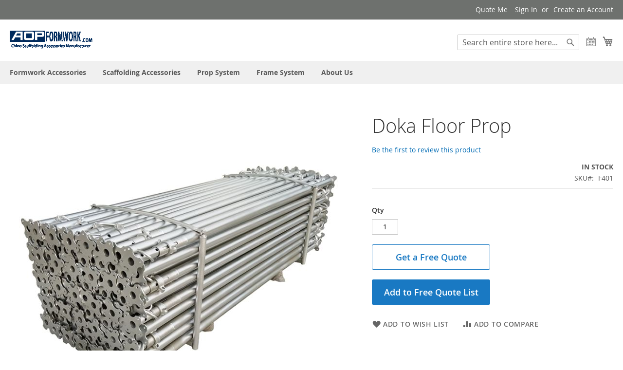

--- FILE ---
content_type: text/html; charset=UTF-8
request_url: https://www.aopformwork.com/doka-floor-prop.html
body_size: 12991
content:
<!doctype html>
<html lang="en">
    <head prefix="og: http://ogp.me/ns# fb: http://ogp.me/ns/fb# product: http://ogp.me/ns/product#">
        <script>
    var LOCALE = 'en\u002DUS';
    var BASE_URL = 'https\u003A\u002F\u002Fwww.aopformwork.com\u002F';
    var require = {
        'baseUrl': 'https\u003A\u002F\u002Fwww.aopformwork.com\u002Fstatic\u002Fversion1768202714\u002Ffrontend\u002FMagento\u002Fluma\u002Fen_US'
    };</script>        <meta charset="utf-8"/>
<meta name="title" content="Doka Floor Prop"/>
<meta name="keywords" content="doka floor prop"/>
<meta name="robots" content="INDEX,FOLLOW"/>
<meta name="viewport" content="width=device-width, initial-scale=1"/>
<meta name="format-detection" content="telephone=no"/>
<title>Doka Floor Prop</title>
<link  rel="stylesheet" type="text/css"  media="all" href="https://www.aopformwork.com/static/version1768202714/frontend/Magento/luma/en_US/mage/calendar.css" />
<link  rel="stylesheet" type="text/css"  media="all" href="https://www.aopformwork.com/static/version1768202714/frontend/Magento/luma/en_US/css/styles-m.css" />
<link  rel="stylesheet" type="text/css"  media="all" href="https://www.aopformwork.com/static/version1768202714/frontend/Magento/luma/en_US/jquery/uppy/dist/uppy-custom.css" />
<link  rel="stylesheet" type="text/css"  media="all" href="https://www.aopformwork.com/static/version1768202714/frontend/Magento/luma/en_US/Magehq_GeoipRedirect/css/geoip-redirect.css" />
<link  rel="stylesheet" type="text/css"  media="all" href="https://www.aopformwork.com/static/version1768202714/frontend/Magento/luma/en_US/Magehq_RequestForQuote/css/miniquote.css" />
<link  rel="stylesheet" type="text/css"  media="all" href="https://www.aopformwork.com/static/version1768202714/frontend/Magento/luma/en_US/mage/gallery/gallery.css" />
<link  rel="stylesheet" type="text/css"  media="all" href="https://www.aopformwork.com/static/version1768202714/frontend/Magento/luma/en_US/Aopcode_Taomodule/css/spec_table.css" />
<link  rel="stylesheet" type="text/css"  media="all" href="https://www.aopformwork.com/static/version1768202714/frontend/Magento/luma/en_US/Magehq_RequestForQuote/css/request_for_quote.css" />
<link  rel="stylesheet" type="text/css"  media="screen and (min-width: 768px)" href="https://www.aopformwork.com/static/version1768202714/frontend/Magento/luma/en_US/css/styles-l.css" />
<link  rel="stylesheet" type="text/css"  media="print" href="https://www.aopformwork.com/static/version1768202714/frontend/Magento/luma/en_US/css/print.css" />
<script  type="text/javascript"  integrity="sha256-qZR6SoVi/2gScRr1Ri/V7kSumk8bGuqbxgAm6rk4mXQ=" crossorigin="anonymous" src="https://www.aopformwork.com/static/version1768202714/frontend/Magento/luma/en_US/requirejs/require.js"></script>
<script  type="text/javascript"  integrity="sha256-ZfzuIQlt5q6Cp887uwol1NXrKauAd6aUp8bZtz0r6HI=" crossorigin="anonymous" src="https://www.aopformwork.com/static/version1768202714/frontend/Magento/luma/en_US/requirejs-config.js"></script>
<script  type="text/javascript"  integrity="sha256-yDKNxvV6YgRUT2Gx4998ZUjjBDjOROiAXhXmj/U3qXU=" crossorigin="anonymous" src="https://www.aopformwork.com/static/version1768202714/frontend/Magento/luma/en_US/mage/requirejs/mixins.js"></script>
<link rel="preload" as="font" crossorigin="anonymous" href="https://www.aopformwork.com/static/version1768202714/frontend/Magento/luma/en_US/fonts/opensans/light/opensans-300.woff2" />
<link rel="preload" as="font" crossorigin="anonymous" href="https://www.aopformwork.com/static/version1768202714/frontend/Magento/luma/en_US/fonts/opensans/regular/opensans-400.woff2" />
<link rel="preload" as="font" crossorigin="anonymous" href="https://www.aopformwork.com/static/version1768202714/frontend/Magento/luma/en_US/fonts/opensans/semibold/opensans-600.woff2" />
<link rel="preload" as="font" crossorigin="anonymous" href="https://www.aopformwork.com/static/version1768202714/frontend/Magento/luma/en_US/fonts/opensans/bold/opensans-700.woff2" />
<link rel="preload" as="font" crossorigin="anonymous" href="https://www.aopformwork.com/static/version1768202714/frontend/Magento/luma/en_US/fonts/Luma-Icons.woff2" />
<link  rel="icon" type="image/x-icon" href="https://www.aopformwork.com/media/favicon/websites/2/ico_formwork.png" />
<link  rel="shortcut icon" type="image/x-icon" href="https://www.aopformwork.com/media/favicon/websites/2/ico_formwork.png" />
            <script type="text/x-magento-init">
        {
            "*": {
                "Magento_PageCache/js/form-key-provider": {
                    "isPaginationCacheEnabled":
                        0                }
            }
        }
    </script>

<meta property="og:type" content="product" />
<meta property="og:title"
      content="Doka&#x20;Floor&#x20;Prop" />
<meta property="og:image"
      content="https://www.aopformwork.com/media/catalog/product/cache/8df2210c7de015ae33aedb88306556fd/s/c/sc04000-1.jpg" />
<meta property="og:description"
      content="" />
<meta property="og:url" content="https://www.aopformwork.com/doka-floor-prop.html" />
    <meta property="product:price:amount" content="1"/>
    <meta property="product:price:currency"
      content="USD"/>
    </head>
    <body data-container="body"
          data-mage-init='{"loaderAjax": {}, "loader": { "icon": "https://www.aopformwork.com/static/version1768202714/frontend/Magento/luma/en_US/images/loader-2.gif"}}'
        id="html-body" itemtype="http://schema.org/Product" itemscope="itemscope" class="catalog-product-view product-doka-floor-prop page-layout-1column">
        
<script type="text/x-magento-init">
    {
        "*": {
            "Magento_PageBuilder/js/widget-initializer": {
                "config": {"[data-content-type=\"slider\"][data-appearance=\"default\"]":{"Magento_PageBuilder\/js\/content-type\/slider\/appearance\/default\/widget":false},"[data-content-type=\"map\"]":{"Magento_PageBuilder\/js\/content-type\/map\/appearance\/default\/widget":false},"[data-content-type=\"row\"]":{"Magento_PageBuilder\/js\/content-type\/row\/appearance\/default\/widget":false},"[data-content-type=\"tabs\"]":{"Magento_PageBuilder\/js\/content-type\/tabs\/appearance\/default\/widget":false},"[data-content-type=\"slide\"]":{"Magento_PageBuilder\/js\/content-type\/slide\/appearance\/default\/widget":{"buttonSelector":".pagebuilder-slide-button","showOverlay":"hover","dataRole":"slide"}},"[data-content-type=\"banner\"]":{"Magento_PageBuilder\/js\/content-type\/banner\/appearance\/default\/widget":{"buttonSelector":".pagebuilder-banner-button","showOverlay":"hover","dataRole":"banner"}},"[data-content-type=\"buttons\"]":{"Magento_PageBuilder\/js\/content-type\/buttons\/appearance\/inline\/widget":false},"[data-content-type=\"products\"][data-appearance=\"carousel\"]":{"Magento_PageBuilder\/js\/content-type\/products\/appearance\/carousel\/widget":false}},
                "breakpoints": {"desktop":{"label":"Desktop","stage":true,"default":true,"class":"desktop-switcher","icon":"Magento_PageBuilder::css\/images\/switcher\/switcher-desktop.svg","conditions":{"min-width":"1024px"},"options":{"products":{"default":{"slidesToShow":"5"}}}},"tablet":{"conditions":{"max-width":"1024px","min-width":"768px"},"options":{"products":{"default":{"slidesToShow":"4"},"continuous":{"slidesToShow":"3"}}}},"mobile":{"label":"Mobile","stage":true,"class":"mobile-switcher","icon":"Magento_PageBuilder::css\/images\/switcher\/switcher-mobile.svg","media":"only screen and (max-width: 768px)","conditions":{"max-width":"768px","min-width":"640px"},"options":{"products":{"default":{"slidesToShow":"3"}}}},"mobile-small":{"conditions":{"max-width":"640px"},"options":{"products":{"default":{"slidesToShow":"2"},"continuous":{"slidesToShow":"1"}}}}}            }
        }
    }
</script>

<div class="cookie-status-message" id="cookie-status">
    The store will not work correctly when cookies are disabled.</div>
<script type="text&#x2F;javascript">document.querySelector("#cookie-status").style.display = "none";</script>
<script type="text/x-magento-init">
    {
        "*": {
            "cookieStatus": {}
        }
    }
</script>

<script type="text/x-magento-init">
    {
        "*": {
            "mage/cookies": {
                "expires": null,
                "path": "\u002F",
                "domain": ".www.aopformwork.com",
                "secure": true,
                "lifetime": "3600"
            }
        }
    }
</script>
    <noscript>
        <div class="message global noscript">
            <div class="content">
                <p>
                    <strong>JavaScript seems to be disabled in your browser.</strong>
                    <span>
                        For the best experience on our site, be sure to turn on Javascript in your browser.                    </span>
                </p>
            </div>
        </div>
    </noscript>

<script>
    window.cookiesConfig = window.cookiesConfig || {};
    window.cookiesConfig.secure = true;
</script><script>    require.config({
        map: {
            '*': {
                wysiwygAdapter: 'mage/adminhtml/wysiwyg/tiny_mce/tinymce5Adapter'
            }
        }
    });</script><script>    require.config({
        paths: {
            googleMaps: 'https\u003A\u002F\u002Fmaps.googleapis.com\u002Fmaps\u002Fapi\u002Fjs\u003Fv\u003D3.53\u0026key\u003D'
        },
        config: {
            'Magento_PageBuilder/js/utils/map': {
                style: '',
            },
            'Magento_PageBuilder/js/content-type/map/preview': {
                apiKey: '',
                apiKeyErrorMessage: 'You\u0020must\u0020provide\u0020a\u0020valid\u0020\u003Ca\u0020href\u003D\u0027https\u003A\u002F\u002Fwww.aopformwork.com\u002Fadminhtml\u002Fsystem_config\u002Fedit\u002Fsection\u002Fcms\u002F\u0023cms_pagebuilder\u0027\u0020target\u003D\u0027_blank\u0027\u003EGoogle\u0020Maps\u0020API\u0020key\u003C\u002Fa\u003E\u0020to\u0020use\u0020a\u0020map.'
            },
            'Magento_PageBuilder/js/form/element/map': {
                apiKey: '',
                apiKeyErrorMessage: 'You\u0020must\u0020provide\u0020a\u0020valid\u0020\u003Ca\u0020href\u003D\u0027https\u003A\u002F\u002Fwww.aopformwork.com\u002Fadminhtml\u002Fsystem_config\u002Fedit\u002Fsection\u002Fcms\u002F\u0023cms_pagebuilder\u0027\u0020target\u003D\u0027_blank\u0027\u003EGoogle\u0020Maps\u0020API\u0020key\u003C\u002Fa\u003E\u0020to\u0020use\u0020a\u0020map.'
            },
        }
    });</script><script>
    require.config({
        shim: {
            'Magento_PageBuilder/js/utils/map': {
                deps: ['googleMaps']
            }
        }
    });</script><div class="page-wrapper"><header class="page-header"><div class="panel wrapper"><div class="panel header"><a class="action skip contentarea"
   href="#contentarea">
    <span>
        Skip to Content    </span>
</a>
<ul class="header links">    <li class="greet welcome" data-bind="scope: 'customer'">
        <!-- ko if: customer().fullname  -->
        <span class="logged-in"
              data-bind="text: new String('Welcome, %1!').
              replace('%1', customer().fullname)">
        </span>
        <!-- /ko -->
        <!-- ko ifnot: customer().fullname  -->
        <span class="not-logged-in"
              data-bind="text: ''"></span>
                <!-- /ko -->
    </li>
        <script type="text/x-magento-init">
        {
            "*": {
                "Magento_Ui/js/core/app": {
                    "components": {
                        "customer": {
                            "component": "Magento_Customer/js/view/customer"
                        }
                    }
                }
            }
        }
    </script>
<li class="nav item"><a href="https://www.aopformwork.com/quotation/quote/">Quote Me</a></li><li class="link authorization-link" data-label="or">
    <a href="https://www.aopformwork.com/customer/account/login/referer/aHR0cHM6Ly93d3cuYW9wZm9ybXdvcmsuY29tL2Rva2EtZmxvb3ItcHJvcC5odG1s/"        >Sign In</a>
</li>
<li><a href="https://www.aopformwork.com/customer/account/create/" id="id2dpxTXl1" >Create an Account</a></li></ul></div></div><div class="header content"><span data-action="toggle-nav" class="action nav-toggle"><span>Toggle Nav</span></span>
<a
    class="logo"
    href="https://www.aopformwork.com/"
    title=""
    aria-label="store logo">
    <img src="https://www.aopformwork.com/media/logo/websites/2/aopformwork-logo.png"
         title=""
         alt=""
            width="170"                />
</a>

<div data-block="minicart" class="minicart-wrapper">
    <a class="action showcart" href="https://www.aopformwork.com/checkout/cart/"
       data-bind="scope: 'minicart_content'">
        <span class="text">My Cart</span>
        <span class="counter qty empty"
              data-bind="css: { empty: !!getCartParam('summary_count') == false && !isLoading() },
               blockLoader: isLoading">
            <span class="counter-number">
                <!-- ko if: getCartParam('summary_count') -->
                <!-- ko text: getCartParam('summary_count').toLocaleString(window.LOCALE) --><!-- /ko -->
                <!-- /ko -->
            </span>
            <span class="counter-label">
            <!-- ko if: getCartParam('summary_count') -->
                <!-- ko text: getCartParam('summary_count').toLocaleString(window.LOCALE) --><!-- /ko -->
                <!-- ko i18n: 'items' --><!-- /ko -->
            <!-- /ko -->
            </span>
        </span>
    </a>
            <div class="block block-minicart"
             data-role="dropdownDialog"
             data-mage-init='{"dropdownDialog":{
                "appendTo":"[data-block=minicart]",
                "triggerTarget":".showcart",
                "timeout": "2000",
                "closeOnMouseLeave": false,
                "closeOnEscape": true,
                "triggerClass":"active",
                "parentClass":"active",
                "buttons":[]}}'>
            <div id="minicart-content-wrapper" data-bind="scope: 'minicart_content'">
                <!-- ko template: getTemplate() --><!-- /ko -->
            </div>
                    </div>
        <script>window.checkout = {"shoppingCartUrl":"https:\/\/www.aopformwork.com\/checkout\/cart\/","checkoutUrl":"https:\/\/www.aopformwork.com\/checkout\/","updateItemQtyUrl":"https:\/\/www.aopformwork.com\/checkout\/sidebar\/updateItemQty\/","removeItemUrl":"https:\/\/www.aopformwork.com\/checkout\/sidebar\/removeItem\/","imageTemplate":"Magento_Catalog\/product\/image_with_borders","baseUrl":"https:\/\/www.aopformwork.com\/","minicartMaxItemsVisible":5,"websiteId":"2","maxItemsToDisplay":10,"storeId":"4","storeGroupId":"2","customerLoginUrl":"https:\/\/www.aopformwork.com\/customer\/account\/login\/referer\/aHR0cHM6Ly93d3cuYW9wZm9ybXdvcmsuY29tL2Rva2EtZmxvb3ItcHJvcC5odG1s\/","isRedirectRequired":false,"autocomplete":"off","captcha":{"user_login":{"isCaseSensitive":false,"imageHeight":50,"imageSrc":"","refreshUrl":"https:\/\/www.aopformwork.com\/captcha\/refresh\/","isRequired":false,"timestamp":1769393005}}}</script>    <script type="text/x-magento-init">
    {
        "[data-block='minicart']": {
            "Magento_Ui/js/core/app": {"components":{"minicart_content":{"children":{"subtotal.container":{"children":{"subtotal":{"children":{"subtotal.totals":{"config":{"display_cart_subtotal_incl_tax":0,"display_cart_subtotal_excl_tax":1,"template":"Magento_Tax\/checkout\/minicart\/subtotal\/totals"},"children":{"subtotal.totals.msrp":{"component":"Magento_Msrp\/js\/view\/checkout\/minicart\/subtotal\/totals","config":{"displayArea":"minicart-subtotal-hidden","template":"Magento_Msrp\/checkout\/minicart\/subtotal\/totals"}}},"component":"Magento_Tax\/js\/view\/checkout\/minicart\/subtotal\/totals"}},"component":"uiComponent","config":{"template":"Magento_Checkout\/minicart\/subtotal"}}},"component":"uiComponent","config":{"displayArea":"subtotalContainer"}},"item.renderer":{"component":"Magento_Checkout\/js\/view\/cart-item-renderer","config":{"displayArea":"defaultRenderer","template":"Magento_Checkout\/minicart\/item\/default"},"children":{"item.image":{"component":"Magento_Catalog\/js\/view\/image","config":{"template":"Magento_Catalog\/product\/image","displayArea":"itemImage"}},"checkout.cart.item.price.sidebar":{"component":"uiComponent","config":{"template":"Magento_Checkout\/minicart\/item\/price","displayArea":"priceSidebar"}}}},"extra_info":{"component":"uiComponent","config":{"displayArea":"extraInfo"}},"promotion":{"component":"uiComponent","config":{"displayArea":"promotion"}}},"config":{"itemRenderer":{"default":"defaultRenderer","simple":"defaultRenderer","virtual":"defaultRenderer"},"template":"Magento_Checkout\/minicart\/content"},"component":"Magento_Checkout\/js\/view\/minicart"}},"types":[]}        },
        "*": {
            "Magento_Ui/js/block-loader": "https\u003A\u002F\u002Fwww.aopformwork.com\u002Fstatic\u002Fversion1768202714\u002Ffrontend\u002FMagento\u002Fluma\u002Fen_US\u002Fimages\u002Floader\u002D1.gif"
        }
    }
    </script>
</div>

    <div data-block="miniquote" class="miniquote-wrapper ">
        <a class="action showquote" href=""
           data-bind="scope: 'miniquote_content'">
                        <span class="counter qty empty"
                  data-bind="css: { empty: !!getQuoteParam('summary_count') == false }, blockLoader: isLoading">
            <span class="counter-number"><!-- ko text: getQuoteParam('summary_count') --><!-- /ko --></span>
            <span class="counter-label">
            <!-- ko if: getQuoteParam('summary_count') -->
                <!-- ko text: getQuoteParam('summary_count') --><!-- /ko -->
                <!-- ko i18n: 'items' --><!-- /ko -->
                <!-- /ko -->
            </span>
        </span>
        </a>
                    <div class="block block-miniquote empty"
                 data-role="dropdownDialog"
                 data-mage-init='{"dropdownDialog":{
                "appendTo":"[data-block=miniquote]",
                "triggerTarget":".showquote",
                "timeout": "2000",
                "closeOnMouseLeave": false,
                "closeOnEscape": true,
                "triggerClass":"active",
                "parentClass":"active",
                "buttons":[]}}'>
                <div id="miniquote-content-wrapper" data-bind="scope: 'miniquote_content'">
                    <!-- ko template: getTemplate() --><!-- /ko -->
                </div>
                            </div>
                <script>
            window.quotation = {"submitQuoteUrl":"https:\/\/www.aopformwork.com\/quotation\/quote\/","checkoutUrl":"https:\/\/www.aopformwork.com\/quotation\/quote\/","updateItemQtyUrl":"https:\/\/www.aopformwork.com\/quotation\/sidebar\/updateItemQty\/","removeItemUrl":"https:\/\/www.aopformwork.com\/quotation\/sidebar\/removeItem\/","imageTemplate":"Magento_Catalog\/product\/image","baseUrl":"https:\/\/www.aopformwork.com\/","miniquoteMaxItemsVisible":5,"websiteId":"2"};
            if (typeof(window.checkout) === "undefined") {
                window.checkout = window.quotation;
            }
        </script>
        <script type="text/x-magento-init">
    {
        "[data-block='miniquote']": {
            "Magento_Ui/js/core/app": {"components":{"minicart_content":{"children":{"subtotal.container":{"children":{"subtotal":{"children":{"subtotal.totals":{"config":{"display_cart_subtotal_incl_tax":0,"display_cart_subtotal_excl_tax":1}}}}}}}},"miniquote_content":{"config":{"itemRenderer":{"default":"defaultRenderer","simple":"defaultRenderer","virtual":"defaultRenderer"},"template":"Magehq_RequestForQuote\/miniquote\/content"},"children":{"item.renderer":{"component":"uiComponent","config":{"displayArea":"defaultRenderer","template":"Magehq_RequestForQuote\/miniquote\/item\/default"},"children":{"item.image":{"component":"Magento_Catalog\/js\/view\/image","config":{"template":"Magento_Catalog\/product\/image","displayArea":"itemImage"}}}},"subtotal.container":{"component":"uiComponent","config":{"displayArea":"subtotalContainer"}},"extra_info":{"component":"uiComponent","config":{"displayArea":"extraInfo"}},"promotion":{"component":"uiComponent","config":{"displayArea":"promotion"}}},"component":"Magehq_RequestForQuote\/js\/view\/miniquote"}},"types":[]}        },
        "*": {
            "Magento_Ui/js/block-loader": "https://www.aopformwork.com/static/version1768202714/frontend/Magento/luma/en_US/images/loader-1.gif"
        }
    }

        </script>
    </div>
<div class="block block-search">
    <div class="block block-title"><strong>Search</strong></div>
    <div class="block block-content">
        <form class="form minisearch" id="search_mini_form"
              action="https://www.aopformwork.com/catalogsearch/result/" method="get">
                        <div class="field search">
                <label class="label" for="search" data-role="minisearch-label">
                    <span>Search</span>
                </label>
                <div class="control">
                    <input id="search"
                           data-mage-init='{
                            "quickSearch": {
                                "formSelector": "#search_mini_form",
                                "url": "https://www.aopformwork.com/search/ajax/suggest/",
                                "destinationSelector": "#search_autocomplete",
                                "minSearchLength": "3"
                            }
                        }'
                           type="text"
                           name="q"
                           value=""
                           placeholder="Search&#x20;entire&#x20;store&#x20;here..."
                           class="input-text"
                           maxlength="128"
                           role="combobox"
                           aria-haspopup="false"
                           aria-autocomplete="both"
                           autocomplete="off"
                           aria-expanded="false"/>
                    <div id="search_autocomplete" class="search-autocomplete"></div>
                    <div class="nested">
    <a class="action advanced" href="https://www.aopformwork.com/catalogsearch/advanced/" data-action="advanced-search">
        Advanced Search    </a>
</div>
                </div>
            </div>
            <div class="actions">
                <button type="submit"
                        title="Search"
                        class="action search"
                        aria-label="Search"
                >
                    <span>Search</span>
                </button>
            </div>
        </form>
    </div>
</div>
<ul class="compare wrapper"><li class="item link compare" data-bind="scope: 'compareProducts'" data-role="compare-products-link">
    <a class="action compare no-display" title="Compare&#x20;Products"
       data-bind="attr: {'href': compareProducts().listUrl}, css: {'no-display': !compareProducts().count}"
    >
        Compare Products        <span class="counter qty" data-bind="text: compareProducts().countCaption"></span>
    </a>
</li>
<script type="text/x-magento-init">
{"[data-role=compare-products-link]": {"Magento_Ui/js/core/app": {"components":{"compareProducts":{"component":"Magento_Catalog\/js\/view\/compare-products"}}}}}
</script>
</ul></div></header>    <div class="sections nav-sections">
                <div class="section-items nav-sections-items"
             data-mage-init='{"tabs":{"openedState":"active"}}'>
                                            <div class="section-item-title nav-sections-item-title"
                     data-role="collapsible">
                    <a class="nav-sections-item-switch"
                       data-toggle="switch" href="#store.menu">
                        Menu                    </a>
                </div>
                <div class="section-item-content nav-sections-item-content"
                     id="store.menu"
                     data-role="content">
                    
<nav class="navigation" data-action="navigation">
    <ul data-mage-init='{"menu":{"responsive":true, "expanded":true, "position":{"my":"left top","at":"left bottom"}}}'>
        <li  class="level0 nav-1 category-item first level-top"><a href="https://www.aopformwork.com/formwork-accessories.html"  class="level-top" ><span>Formwork Accessories</span></a></li><li  class="level0 nav-2 category-item level-top"><a href="https://www.aopformwork.com/scaffolding-accessories.html"  class="level-top" ><span>Scaffolding Accessories</span></a></li><li  class="level0 nav-3 category-item level-top"><a href="https://www.aopformwork.com/prop-system.html"  class="level-top" ><span>Prop System</span></a></li><li  class="level0 nav-4 category-item level-top"><a href="https://www.aopformwork.com/frame-system.html"  class="level-top" ><span>Frame System</span></a></li><li  class="level0 nav-5 category-item last level-top"><a href="https://www.aopformwork.com/about-aop-formwork.html"  class="level-top" ><span>About Us</span></a></li>            </ul>
</nav>
                </div>
                                            <div class="section-item-title nav-sections-item-title"
                     data-role="collapsible">
                    <a class="nav-sections-item-switch"
                       data-toggle="switch" href="#store.links">
                        Account                    </a>
                </div>
                <div class="section-item-content nav-sections-item-content"
                     id="store.links"
                     data-role="content">
                    <!-- Account links -->                </div>
                                    </div>
    </div>
<div class="breadcrumbs"></div>
<script type="text/x-magento-init">
    {
        ".breadcrumbs": {
            "breadcrumbs": {"categoryUrlSuffix":".html","useCategoryPathInUrl":0,"product":"Doka Floor Prop"}        }
    }
</script>
<main id="maincontent" class="page-main"><a id="contentarea" tabindex="-1"></a>
<div class="page messages"><div data-placeholder="messages"></div>
<div data-bind="scope: 'messages'">
    <!-- ko if: cookieMessagesObservable() && cookieMessagesObservable().length > 0 -->
    <div aria-atomic="true" role="alert" class="messages" data-bind="foreach: {
        data: cookieMessagesObservable(), as: 'message'
    }">
        <div data-bind="attr: {
            class: 'message-' + message.type + ' ' + message.type + ' message',
            'data-ui-id': 'message-' + message.type
        }">
            <div data-bind="html: $parent.prepareMessageForHtml(message.text)"></div>
        </div>
    </div>
    <!-- /ko -->

    <div aria-atomic="true" role="alert" class="messages" data-bind="foreach: {
        data: messages().messages, as: 'message'
    }, afterRender: purgeMessages">
        <div data-bind="attr: {
            class: 'message-' + message.type + ' ' + message.type + ' message',
            'data-ui-id': 'message-' + message.type
        }">
            <div data-bind="html: $parent.prepareMessageForHtml(message.text)"></div>
        </div>
    </div>
</div>

<script type="text/x-magento-init">
    {
        "*": {
            "Magento_Ui/js/core/app": {
                "components": {
                        "messages": {
                            "component": "Magento_Theme/js/view/messages"
                        }
                    }
                }
            }
    }
</script>
</div><div class="columns"><div class="column main"><input name="form_key" type="hidden" value="p7fSjAFTDn0jte2k" /><div id="authenticationPopup" data-bind="scope:'authenticationPopup', style: {display: 'none'}">
        <script>window.authenticationPopup = {"autocomplete":"off","customerRegisterUrl":"https:\/\/www.aopformwork.com\/customer\/account\/create\/","customerForgotPasswordUrl":"https:\/\/www.aopformwork.com\/customer\/account\/forgotpassword\/","baseUrl":"https:\/\/www.aopformwork.com\/","customerLoginUrl":"https:\/\/www.aopformwork.com\/customer\/ajax\/login\/"}</script>    <!-- ko template: getTemplate() --><!-- /ko -->
        <script type="text/x-magento-init">
        {
            "#authenticationPopup": {
                "Magento_Ui/js/core/app": {"components":{"authenticationPopup":{"component":"Magento_Customer\/js\/view\/authentication-popup","children":{"messages":{"component":"Magento_Ui\/js\/view\/messages","displayArea":"messages"},"captcha":{"component":"Magento_Captcha\/js\/view\/checkout\/loginCaptcha","displayArea":"additional-login-form-fields","formId":"user_login","configSource":"checkout"}}}}}            },
            "*": {
                "Magento_Ui/js/block-loader": "https\u003A\u002F\u002Fwww.aopformwork.com\u002Fstatic\u002Fversion1768202714\u002Ffrontend\u002FMagento\u002Fluma\u002Fen_US\u002Fimages\u002Floader\u002D1.gif"
                            }
        }
    </script>
</div>
<script type="text/x-magento-init">
    {
        "*": {
            "Magento_Customer/js/section-config": {
                "sections": {"stores\/store\/switch":["*"],"stores\/store\/switchrequest":["*"],"directory\/currency\/switch":["*"],"*":["messages"],"customer\/account\/logout":["*","recently_viewed_product","recently_compared_product","persistent"],"customer\/account\/loginpost":["*"],"customer\/account\/createpost":["*"],"customer\/account\/editpost":["*"],"customer\/ajax\/login":["checkout-data","cart","captcha"],"catalog\/product_compare\/add":["compare-products"],"catalog\/product_compare\/remove":["compare-products"],"catalog\/product_compare\/clear":["compare-products"],"sales\/guest\/reorder":["cart"],"sales\/order\/reorder":["cart"],"checkout\/cart\/add":["cart","directory-data"],"checkout\/cart\/delete":["cart"],"checkout\/cart\/updatepost":["cart"],"checkout\/cart\/updateitemoptions":["cart"],"checkout\/cart\/couponpost":["cart"],"checkout\/cart\/estimatepost":["cart"],"checkout\/cart\/estimateupdatepost":["cart"],"checkout\/onepage\/saveorder":["cart","checkout-data","last-ordered-items"],"checkout\/sidebar\/removeitem":["cart"],"checkout\/sidebar\/updateitemqty":["cart"],"rest\/*\/v1\/carts\/*\/payment-information":["cart","last-ordered-items","captcha","instant-purchase"],"rest\/*\/v1\/guest-carts\/*\/payment-information":["cart","captcha"],"rest\/*\/v1\/guest-carts\/*\/selected-payment-method":["cart","checkout-data"],"rest\/*\/v1\/carts\/*\/selected-payment-method":["cart","checkout-data","instant-purchase"],"customer\/address\/*":["instant-purchase"],"customer\/account\/*":["instant-purchase"],"vault\/cards\/deleteaction":["instant-purchase"],"multishipping\/checkout\/overviewpost":["cart"],"paypal\/express\/placeorder":["cart","checkout-data"],"paypal\/payflowexpress\/placeorder":["cart","checkout-data"],"paypal\/express\/onauthorization":["cart","checkout-data"],"persistent\/index\/unsetcookie":["persistent"],"review\/product\/post":["review"],"paymentservicespaypal\/smartbuttons\/placeorder":["cart","checkout-data"],"paymentservicespaypal\/smartbuttons\/cancel":["cart","checkout-data"],"wishlist\/index\/add":["wishlist"],"wishlist\/index\/remove":["wishlist"],"wishlist\/index\/updateitemoptions":["wishlist"],"wishlist\/index\/update":["wishlist"],"wishlist\/index\/cart":["wishlist","cart"],"wishlist\/index\/fromcart":["wishlist","cart"],"wishlist\/index\/allcart":["wishlist","cart"],"wishlist\/shared\/allcart":["wishlist","cart"],"wishlist\/shared\/cart":["cart"],"quotation\/cart\/add":["quote","cart"],"quotation\/cart\/delete":["quote","cart"],"quotation\/cart\/success":["quote","cart"],"quotation\/cart\/savequote":["quote","cart"],"quotation\/cart\/updatepost":["quote","cart"],"quotation\/cart\/newquote":["quote","cart"],"quotation\/quote\/move":["quote","cart"],"quotation\/sidebar\/removeitem\/":["quote"],"braintree\/paypal\/placeorder":["cart","checkout-data"],"braintree\/googlepay\/placeorder":["cart","checkout-data"]},
                "clientSideSections": ["checkout-data","cart-data"],
                "baseUrls": ["https:\/\/www.aopformwork.com\/"],
                "sectionNames": ["messages","customer","compare-products","last-ordered-items","cart","directory-data","captcha","instant-purchase","loggedAsCustomer","persistent","review","payments","wishlist","quote","recently_viewed_product","recently_compared_product","product_data_storage","paypal-billing-agreement"]            }
        }
    }
</script>
<script type="text/x-magento-init">
    {
        "*": {
            "Magento_Customer/js/customer-data": {
                "sectionLoadUrl": "https\u003A\u002F\u002Fwww.aopformwork.com\u002Fcustomer\u002Fsection\u002Fload\u002F",
                "expirableSectionLifetime": 60,
                "expirableSectionNames": ["cart","persistent"],
                "cookieLifeTime": "3600",
                "cookieDomain": "",
                "updateSessionUrl": "https\u003A\u002F\u002Fwww.aopformwork.com\u002Fcustomer\u002Faccount\u002FupdateSession\u002F",
                "isLoggedIn": ""
            }
        }
    }
</script>
<script type="text/x-magento-init">
    {
        "*": {
            "Magento_Customer/js/invalidation-processor": {
                "invalidationRules": {
                    "website-rule": {
                        "Magento_Customer/js/invalidation-rules/website-rule": {
                            "scopeConfig": {
                                "websiteId": "2"
                            }
                        }
                    }
                }
            }
        }
    }
</script>
<script type="text/x-magento-init">
    {
        "body": {
            "pageCache": {"url":"https:\/\/www.aopformwork.com\/page_cache\/block\/render\/id\/179\/","handles":["default","catalog_product_view","catalog_product_view_type_simple","catalog_product_view_id_179","catalog_product_view_sku_F401"],"originalRequest":{"route":"catalog","controller":"product","action":"view","uri":"\/doka-floor-prop.html"},"versionCookieName":"private_content_version"}        }
    }
</script>
<div class="product media"><a id="gallery-prev-area" tabindex="-1"></a>
<div class="action-skip-wrapper"><a class="action skip gallery-next-area"
   href="#gallery-next-area">
    <span>
        Skip to the end of the images gallery    </span>
</a>
</div>

<div class="gallery-placeholder _block-content-loading" data-gallery-role="gallery-placeholder">
    <img
        alt="main product photo"
        class="gallery-placeholder__image"
        src="https://www.aopformwork.com/media/catalog/product/cache/fede3dfe643cf5529f8d7a85c33c4277/s/c/sc04000-1.jpg"
        width="700"        height="700"    />
    <link itemprop="image" href="https://www.aopformwork.com/media/catalog/product/cache/fede3dfe643cf5529f8d7a85c33c4277/s/c/sc04000-1.jpg">
</div>
<script type="text/x-magento-init">
    {
        "[data-gallery-role=gallery-placeholder]": {
            "mage/gallery/gallery": {
                "mixins":["magnifier/magnify"],
                "magnifierOpts": {"fullscreenzoom":"20","top":"","left":"","width":"","height":"","eventType":"hover","enabled":false,"mode":"outside"},
                "data": [{"thumb":"https:\/\/www.aopformwork.com\/media\/catalog\/product\/cache\/3a5714ef7c56f7c3577d8aaa6b466567\/s\/c\/sc04000-1.jpg","img":"https:\/\/www.aopformwork.com\/media\/catalog\/product\/cache\/fede3dfe643cf5529f8d7a85c33c4277\/s\/c\/sc04000-1.jpg","full":"https:\/\/www.aopformwork.com\/media\/catalog\/product\/cache\/8cff8123017f0a4633662c10f3a1dbe9\/s\/c\/sc04000-1.jpg","caption":"doka floor prop","position":"1","isMain":true,"type":"image","videoUrl":null}],
                "options": {"nav":"thumbs","loop":true,"keyboard":true,"arrows":true,"allowfullscreen":true,"showCaption":false,"width":700,"thumbwidth":88,"thumbheight":110,"height":700,"transitionduration":500,"transition":"slide","navarrows":true,"navtype":"slides","navdir":"horizontal","whiteBorders":1},
                "fullscreen": {"nav":"thumbs","loop":true,"navdir":"horizontal","navarrows":false,"navtype":"slides","arrows":true,"showCaption":false,"transitionduration":500,"transition":"slide","whiteBorders":1},
                 "breakpoints": {"mobile":{"conditions":{"max-width":"768px"},"options":{"options":{"nav":"dots"}}}}            }
        }
    }
</script>
<script type="text/x-magento-init">
    {
        "[data-gallery-role=gallery-placeholder]": {
            "Magento_ProductVideo/js/fotorama-add-video-events": {
                "videoData": [{"mediaType":"image","videoUrl":null,"isBase":true}],
                "videoSettings": [{"playIfBase":"0","showRelated":"0","videoAutoRestart":"0"}],
                "optionsVideoData": []            }
        }
    }
</script>
<div class="action-skip-wrapper"><a class="action skip gallery-prev-area"
   href="#gallery-prev-area">
    <span>
        Skip to the beginning of the images gallery    </span>
</a>
</div><a id="gallery-next-area" tabindex="-1"></a>
</div><div class="product-info-main"><div class="page-title-wrapper&#x20;product">
    <h1 class="page-title"
                >
        <span class="base" data-ui-id="page-title-wrapper" itemprop="name">Doka Floor Prop</span>    </h1>
    </div>
    <div class="product-reviews-summary empty">
        <div class="reviews-actions">
            <a class="action add" href="https://www.aopformwork.com/doka-floor-prop.html#review-form">
                Be the first to review this product            </a>
        </div>
    </div>
<div class="product-info-price"><div class="price-box price-final_price" data-role="priceBox" data-product-id="179" data-price-box="product-id-179">
    

<span class="price-container price-final_price&#x20;tax&#x20;weee"
         itemprop="offers" itemscope itemtype="http://schema.org/Offer">
        <span  id="product-price-179"                data-price-amount="1"
        data-price-type="finalPrice"
        class="price-wrapper "
    ><span class="price">$1.00</span></span>
                <meta itemprop="price" content="1" />
        <meta itemprop="priceCurrency" content="USD" />
    </span>

</div><div class="product-info-stock-sku">
            <div class="stock available" title="Availability">
            <span>In stock</span>
        </div>
    
<div class="product attribute sku">
            <strong class="type">SKU</strong>
        <div class="value" itemprop="sku">F401</div>
</div>
</div></div>

<div class="product-add-form">
    <form data-product-sku="F401"
          action="https://www.aopformwork.com/checkout/cart/add/uenc/aHR0cHM6Ly93d3cuYW9wZm9ybXdvcmsuY29tL2Rva2EtZmxvb3ItcHJvcC5odG1s/product/179/" method="post"
          id="product_addtocart_form">
        <input type="hidden" name="product" value="179" />
        <input type="hidden" name="selected_configurable_option" value="" />
        <input type="hidden" name="related_product" id="related-products-field" value="" />
        <input type="hidden" name="item"  value="179" />
        <input name="form_key" type="hidden" value="p7fSjAFTDn0jte2k" />                            <div class="box-tocart">
    <div class="fieldset">
                <div class="field qty">
            <label class="label" for="qty"><span>Qty</span></label>
            <div class="control">
                <input type="number"
                       name="qty"
                       id="qty"
                       value="1"
                       title="Qty"
                       class="input-text qty"
                       data-validate="{&quot;required-number&quot;:true,&quot;validate-item-quantity&quot;:{&quot;maxAllowed&quot;:10000}}"
                       />
            </div>
        </div>
                <div class="actions">
            
<div id="instant-purchase" data-bind="scope:'instant-purchase'">
    <!-- ko template: getTemplate() --><!-- /ko -->
</div>
<script type="text/x-magento-init">
    {
        "#instant-purchase": {
            "Magento_Ui/js/core/app": {"components":{"instant-purchase":{"component":"Magento_InstantPurchase\/js\/view\/instant-purchase","config":{"template":"Magento_InstantPurchase\/instant-purchase","buttonText":"Instant Purchase","purchaseUrl":"https:\/\/www.aopformwork.com\/instantpurchase\/button\/placeOrder\/"}}}}        }
    }
</script>




<button type="button"
        title="Get a Free Quote"
        class="action toquotation"
        id="product-addtoquotation-now">
    <span>Get a Free Quote</span>
</button>
<button type="button"
        title="Add to Free Quote List"
        class="action primary toquotation"
        id="product-addtoquotation-button">
    <span>Add to Free Quote List</span>
</button>

<div id="my-quote" style="display:none;">
    <div class="modal-content">
        <p class="modal-message"></p>
        <div id="magehq-button">
            <a class="checkout action primary" title="View quote" data-role="proceed-to-quote" type="button" href="https://www.aopformwork.com/quotation/quote/">
                <span>View quote</span>
            </a>
            <button class="mhq-btn-action"><span>Continue</span></button></div>
    </div>
</div>
<style type="text/css">
    .product-info-main .product-info-price .price-box {
        display: none;
    }
</style>
<script>
    require([
        'jquery',
        'Magento_Ui/js/modal/modal',
        'Magento_Customer/js/customer-data'
    ], function($,modal,customerData){
        var submitUrl = "https://www.aopformwork.com/quotation/quote/add/";
        var addToQuotationButton = $("#product-addtoquotation-button");
        var addToQuotationNow = $("#product-addtoquotation-now");
        var addToCartForm = $("#product_addtocart_form");
        if(addToCartForm.length > 0){
            addToCartForm = $("#product-addtoquotation-button").closest("form");
        }
        if((addToCartForm.length > 0) && (addToQuotationButton.length > 0)){
            addToQuotationNow.click(function(){
                var formData = addToCartForm.serialize(); 
                $.ajax({
                    url: submitUrl,
                    data: formData,
                    type: 'post',
                    dataType: 'json',
                    showLoader: true,
                    success: function(response) {
                       location.replace("https://www.aopformwork.com/quotation/quote/")
                    }

                });
            });
            addToQuotationButton.click(function(){
                //addToQuotationButton.addClass("submitted");
                //addToCartForm.attr('action', submitUrl).submit();
                 var formData = addToCartForm.serialize(); 

                // if (!addToCartForm.valid()) {
                //     return false;            
                // }
                $.ajax({
                    url: submitUrl,
                    data: formData,
                    type: 'post',
                    dataType: 'json',
                    showLoader: true,
                    success: function(response) {
                         customerData.reload(['quote'],true);
                        // if(response.result == true) {
                        //       $(document).ready(function () {
                        //         var options = {
                        //             type: 'popup',
                        //             responsive: true,
                        //             innerScroll: true,
                        //             title: 'Request for quote',
                        //             modalClass:'popup-quote',
                        //             buttons: []
                        //         };

                        //         var popup = modal(options, $('#my-quote'));
                        //         $('.modal-message').text('You added Doka Floor Prop to your quote request.');
                        //         $('#my-quote').modal('openModal');
                        //     });
                        // }
                    }

                });
            });
        }

        $('.mhq-btn-action').on('click', function() {
            $('#my-quote').modal('closeModal');
        });
    });
</script>
        </div>
    </div>
</div>
<script type="text/x-magento-init">
    {
        "#product_addtocart_form": {
            "Magento_Catalog/js/validate-product": {}
        }
    }
</script>
            
                    </form>
</div>

<script type="text/x-magento-init">
    {
        "[data-role=priceBox][data-price-box=product-id-179]": {
            "priceBox": {
                "priceConfig":  {"productId":"179","priceFormat":{"pattern":"$%s","precision":2,"requiredPrecision":2,"decimalSymbol":".","groupSymbol":",","groupLength":3,"integerRequired":false},"tierPrices":[]}            }
        }
    }
</script>
<div class="product-social-links"><div class="product-addto-links" data-role="add-to-links">
        <a href="#"
       class="action towishlist"
       data-post='{"action":"https:\/\/www.aopformwork.com\/wishlist\/index\/add\/","data":{"product":179,"uenc":"aHR0cHM6Ly93d3cuYW9wZm9ybXdvcmsuY29tL2Rva2EtZmxvb3ItcHJvcC5odG1s"}}'
       data-action="add-to-wishlist"><span>Add to Wish List</span></a>
<script type="text/x-magento-init">
    {
        "body": {
            "addToWishlist": {"productType":"simple"}        }
    }
</script>

<a href="#" data-post='{"action":"https:\/\/www.aopformwork.com\/catalog\/product_compare\/add\/","data":{"product":"179","uenc":"aHR0cHM6Ly93d3cuYW9wZm9ybXdvcmsuY29tL2Rva2EtZmxvb3ItcHJvcC5odG1s"}}'
        data-role="add-to-links"
        class="action tocompare"><span>Add to Compare</span></a>

</div>
</div>
</div>    <div class="product info detailed">
                <div class="product data items" data-mage-init='{"tabs":{"openedState":"active"}}'>
                                                        <div class="data item title active"
                     data-role="collapsible" id="tab-label-description">
                    <a class="data switch"
                       tabindex="-1"
                       data-toggle="trigger"
                       href="#description"
                       id="tab-label-description-title">
                        Description                    </a>
                </div>
                <div class="data item content"
                     aria-labelledby="tab-label-description-title"
                     id="description" data-role="content">
                    
<div class="product attribute description">
        <div class="value" ><p>The Doka Floor Prop is a key tool in construction and formwork projects. This adjustable support system provides temporary vertical load-bearing support to concrete slabs and structures during construction. Doka Floor Props are known for their durability and versatility, capable of withstanding heavy loads and adapting to various heights. The props feature simple height adjustment mechanisms, allowing for quick setup and precise leveling. Their robust construction ensures stability and safety, contributing to the overall integrity of the project. Doka Floor Props play a crucial role in ensuring the efficient construction of floors and structures, offering a reliable and secure solution for maintaining load-bearing capacity during concrete pouring and curing processes.</p>
</div>
</div>
                </div>
                                                                                                            <div class="data item title "
                     data-role="collapsible" id="tab-label-reviews">
                    <a class="data switch"
                       tabindex="-1"
                       data-toggle="trigger"
                       href="#reviews"
                       id="tab-label-reviews-title">
                        Reviews                    </a>
                </div>
                <div class="data item content"
                     aria-labelledby="tab-label-reviews-title"
                     id="reviews" data-role="content">
                    <div id="product-review-container" data-role="product-review"></div>
<div class="block review-add">
    <div class="block-title"><strong>Write Your Own Review</strong></div>
<div class="block-content">
<form action="https://www.aopformwork.com/review/product/post/id/179/" class="review-form" method="post" id="review-form" data-role="product-review-form" data-bind="scope: 'review-form'">
    <input name="form_key" type="hidden" value="p7fSjAFTDn0jte2k" />        <fieldset class="fieldset review-fieldset" data-hasrequired="&#x2A;&#x20;Required&#x20;Fields">
        <legend class="legend review-legend"><span>You&#039;re reviewing:</span><strong>Doka Floor Prop</strong></legend><br />
                <div class="field review-field-nickname required">
            <label for="nickname_field" class="label"><span>Nickname</span></label>
            <div class="control">
                <input type="text" name="nickname" id="nickname_field" class="input-text" data-validate="{required:true}" data-bind="value: nickname()" />
            </div>
        </div>
        <div class="field review-field-summary required">
            <label for="summary_field" class="label"><span>Summary</span></label>
            <div class="control">
                <input type="text" name="title" id="summary_field" class="input-text" data-validate="{required:true}" data-bind="value: review().title" />
            </div>
        </div>
        <div class="field review-field-text required">
            <label for="review_field" class="label"><span>Review</span></label>
            <div class="control">
                <textarea name="detail" id="review_field" cols="5" rows="3" data-validate="{required:true}" data-bind="value: review().detail"></textarea>
            </div>
        </div>
    </fieldset>
    <fieldset class="fieldset additional_info">
            </fieldset>
    <div class="actions-toolbar review-form-actions">
        <div class="primary actions-primary">
            <button type="submit" class="action submit primary"
                >
                <span>Submit Review</span>
            </button>
        </div>
    </div>
</form>
<script type="text/x-magento-init">
{
    "[data-role=product-review-form]": {
        "Magento_Ui/js/core/app": {"components":{"review-form":{"component":"Magento_Review\/js\/view\/review"}}}    },
    "#review-form": {
        "Magento_Review/js/error-placement": {},
        "Magento_Review/js/validate-review": {},
        "Magento_Review/js/submit-review": {}
    }
}
</script>
</div>
</div>

<script type="text/x-magento-init">
    {
        "*": {
            "Magento_Review/js/process-reviews": {
                "productReviewUrl": "https\u003A\u002F\u002Fwww.aopformwork.com\u002Freview\u002Fproduct\u002FlistAjax\u002Fid\u002F179\u002F",
                "reviewsTabSelector": "#tab-label-reviews"
            }
        }
    }
</script>
                </div>
                <script type="text&#x2F;javascript">    var elemJZ5M3n2LArray = document.querySelectorAll('#reviews');
    if(elemJZ5M3n2LArray.length !== 'undefined'){
        elemJZ5M3n2LArray.forEach(function(element) {
            if (element) {
                element.style.display = 'none';

            }
        });
    }</script>                                                            <div class="data item title "
                     data-role="collapsible" id="tab-label-product.contact.tab">
                    <a class="data switch"
                       tabindex="-1"
                       data-toggle="trigger"
                       href="#product.contact.tab"
                       id="tab-label-product.contact.tab-title">
                        Contact Us                    </a>
                </div>
                <div class="data item content"
                     aria-labelledby="tab-label-product.contact.tab-title"
                     id="product.contact.tab" data-role="content">
                    <form class="form review-form"
      action="https://www.aopformwork.com/contact/index/post/"
      id="contact-form"
      method="post"
      data-hasrequired="&#x2A;&#x20;Required&#x20;Fields"
      data-mage-init='{"validation":{}}'>
    <fieldset class="fieldset">
        <div class="field name required">
            <label class="label" for="name"><span>Name</span></label>
            <div class="control">
                <input name="name"
                       id="name"
                       title="Name"
                       value=""
                       class="input-text"
                       type="text"
                       data-validate="{required:true}"/>
            </div>
        </div>
        <div class="field email required">
            <label class="label" for="email"><span>Email</span></label>
            <div class="control">
                <input name="email"
                       id="email"
                       title="Email"
                       value=""
                       class="input-text"
                       type="email"
                       data-validate="{required:true, 'validate-email':true}"
                       data-mage-init='{"mage/trim-input":{}}'
                />
            </div>
        </div>
        <div class="field telephone">
            <label class="label" for="telephone"><span>Phone Number</span></label>
            <div class="control">
                <input name="telephone"
                       id="telephone"
                       title="Phone&#x20;Number"
                       value=""
                       class="input-text"
                       type="tel" />
            </div>
        </div>
        <div class="field comment required">
            <label class="label" for="comment">
                <span>What’s on your mind?</span>
            </label>
            <div class="control">
                <textarea name="comment"
                          id="comment"
                          title="What&#x2019;s&#x20;on&#x20;your&#x20;mind&#x3F;"
                          class="input-text"
                          cols="5"
                          rows="3"
                          data-validate="{required:true}"
                ></textarea>
            </div>
        </div>
            </fieldset>
    <div class="actions-toolbar">
        <div class="primary">
            <input type="hidden" name="hideit" id="hideit" value="" />
            <button type="submit" title="Submit" class="action submit primary"
                    id="send2">
                <span>Submit</span>
            </button>
        </div>
    </div>
</form>
<script type="text/x-magento-init">
    {
        "*": {
            "Magento_Customer/js/block-submit-on-send": {
                "formId": "contact-form"
            }
        }
    }
</script>
<script type="text/javascript">
require(['jquery'], function ($) {
    $(document).ready(function () {
        // Check if the form and the message field exist
        var contactForm = $('#contact-form');
        var messageField = $('#comment');

        if (contactForm.length && messageField.length) {
            contactForm.on('submit', function () {
                // Get the current product URL
                var productUrl = window.location.href;
                // Append the product URL to the message field
                var currentMessage = messageField.val();
                messageField.val(currentMessage + "\nProduct URL: " + productUrl).trigger('change');
            });
        }
    });
});
</script>                </div>
                <script type="text&#x2F;javascript">    var elemjSt5gWGeArray = document.querySelectorAll('#product.contact.tab');
    if(elemjSt5gWGeArray.length !== 'undefined'){
        elemjSt5gWGeArray.forEach(function(element) {
            if (element) {
                element.style.display = 'none';

            }
        });
    }</script>                                    </div>
    </div>
<script type="text/x-magento-init">
    {
        "body": {
            "requireCookie": {"noCookieUrl":"https:\/\/www.aopformwork.com\/cookie\/index\/noCookies\/","triggers":[".action.towishlist"],"isRedirectCmsPage":true}        }
    }
</script>
<script type="text/x-magento-init">
    {
        "*": {
                "Magento_Catalog/js/product/view/provider": {
                    "data": {"items":{"179":{"add_to_cart_button":{"post_data":"{\"action\":\"https:\\\/\\\/www.aopformwork.com\\\/checkout\\\/cart\\\/add\\\/uenc\\\/%25uenc%25\\\/product\\\/179\\\/\",\"data\":{\"product\":\"179\",\"uenc\":\"%uenc%\"}}","url":"https:\/\/www.aopformwork.com\/checkout\/cart\/add\/uenc\/%25uenc%25\/product\/179\/","required_options":false},"add_to_compare_button":{"post_data":null,"url":"{\"action\":\"https:\\\/\\\/www.aopformwork.com\\\/catalog\\\/product_compare\\\/add\\\/\",\"data\":{\"product\":\"179\",\"uenc\":\"aHR0cHM6Ly93d3cuYW9wZm9ybXdvcmsuY29tL2Rva2EtZmxvb3ItcHJvcC5odG1s\"}}","required_options":null},"price_info":{"final_price":1,"max_price":1,"max_regular_price":1,"minimal_regular_price":1,"special_price":null,"minimal_price":1,"regular_price":1,"formatted_prices":{"final_price":"<span class=\"price\">$1.00<\/span>","max_price":"<span class=\"price\">$1.00<\/span>","minimal_price":"<span class=\"price\">$1.00<\/span>","max_regular_price":"<span class=\"price\">$1.00<\/span>","minimal_regular_price":null,"special_price":null,"regular_price":"<span class=\"price\">$1.00<\/span>"},"extension_attributes":{"msrp":{"msrp_price":"<span class=\"price\">$0.00<\/span>","is_applicable":"","is_shown_price_on_gesture":"","msrp_message":"","explanation_message":"Our price is lower than the manufacturer&#039;s &quot;minimum advertised price.&quot; As a result, we cannot show you the price in catalog or the product page. <br><br> You have no obligation to purchase the product once you know the price. You can simply remove the item from your cart."},"tax_adjustments":{"final_price":1,"max_price":1,"max_regular_price":1,"minimal_regular_price":1,"special_price":1,"minimal_price":1,"regular_price":1,"formatted_prices":{"final_price":"<span class=\"price\">$1.00<\/span>","max_price":"<span class=\"price\">$1.00<\/span>","minimal_price":"<span class=\"price\">$1.00<\/span>","max_regular_price":"<span class=\"price\">$1.00<\/span>","minimal_regular_price":null,"special_price":"<span class=\"price\">$1.00<\/span>","regular_price":"<span class=\"price\">$1.00<\/span>"}},"weee_attributes":[],"weee_adjustment":"<span class=\"price\">$1.00<\/span>"}},"images":[{"url":"https:\/\/www.aopformwork.com\/media\/catalog\/product\/cache\/7745fe6e94882af294e0769db7463511\/s\/c\/sc04000-1.jpg","code":"recently_viewed_products_grid_content_widget","height":300,"width":240,"label":"doka floor prop","resized_width":240,"resized_height":300},{"url":"https:\/\/www.aopformwork.com\/media\/catalog\/product\/cache\/2f6cf3b3edd990bda563b927080f4f69\/s\/c\/sc04000-1.jpg","code":"recently_viewed_products_list_content_widget","height":340,"width":270,"label":"doka floor prop","resized_width":270,"resized_height":340},{"url":"https:\/\/www.aopformwork.com\/media\/catalog\/product\/cache\/0056f2c83dc8e6e1b0a3749b2628a82b\/s\/c\/sc04000-1.jpg","code":"recently_viewed_products_images_names_widget","height":90,"width":75,"label":"doka floor prop","resized_width":75,"resized_height":90},{"url":"https:\/\/www.aopformwork.com\/media\/catalog\/product\/cache\/7745fe6e94882af294e0769db7463511\/s\/c\/sc04000-1.jpg","code":"recently_compared_products_grid_content_widget","height":300,"width":240,"label":"doka floor prop","resized_width":240,"resized_height":300},{"url":"https:\/\/www.aopformwork.com\/media\/catalog\/product\/cache\/2f6cf3b3edd990bda563b927080f4f69\/s\/c\/sc04000-1.jpg","code":"recently_compared_products_list_content_widget","height":340,"width":270,"label":"doka floor prop","resized_width":270,"resized_height":340},{"url":"https:\/\/www.aopformwork.com\/media\/catalog\/product\/cache\/0056f2c83dc8e6e1b0a3749b2628a82b\/s\/c\/sc04000-1.jpg","code":"recently_compared_products_images_names_widget","height":90,"width":75,"label":"doka floor prop","resized_width":75,"resized_height":90}],"url":"https:\/\/www.aopformwork.com\/doka-floor-prop.html","id":179,"name":"Doka Floor Prop","type":"simple","is_salable":"1","store_id":4,"currency_code":"USD","extension_attributes":{"review_html":"    <div class=\"product-reviews-summary short empty\">\n        <div class=\"reviews-actions\">\n            <a class=\"action add\" href=\"https:\/\/www.aopformwork.com\/doka-floor-prop.html#review-form\">\n                Be the first to review this product            <\/a>\n        <\/div>\n    <\/div>\n","wishlist_button":{"post_data":null,"url":"{\"action\":\"https:\\\/\\\/www.aopformwork.com\\\/wishlist\\\/index\\\/add\\\/\",\"data\":{\"product\":179,\"uenc\":\"aHR0cHM6Ly93d3cuYW9wZm9ybXdvcmsuY29tL2Rva2EtZmxvb3ItcHJvcC5odG1s\"}}","required_options":null}},"is_available":true}},"store":"4","currency":"USD","productCurrentScope":"website"}            }
        }
    }
</script>




</div></div></main><footer class="page-footer"><div class="footer content"><div class="block newsletter">
    <div class="title"><strong>Newsletter</strong></div>
    <div class="content">
        <form class="form subscribe"
            novalidate
            action="https://www.aopformwork.com/newsletter/subscriber/new/"
            method="post"
            data-mage-init='{"validation": {"errorClass": "mage-error"}}'
            id="newsletter-validate-detail">
            <div class="field newsletter">
                <div class="control">
                    <label for="newsletter">
                        <span class="label">
                            Sign Up for Our Newsletter:                        </span>
                        <input name="email" type="email" id="newsletter"
                               placeholder="Enter your email address"
                               data-mage-init='{"mage/trim-input":{}}'
                               data-validate="{required:true, 'validate-email':true}"
                        />
                    </label>
                </div>
            </div>
            <div class="actions">
                <button class="action subscribe primary"
                        title="Subscribe"
                        type="submit"
                        aria-label="Subscribe"
                    >
                    <span>Subscribe</span>
                </button>
            </div>
        </form>
    </div>
</div>
<script type="text/x-magento-init">
    {
        "*": {
            "Magento_Customer/js/block-submit-on-send": {
                "formId": "newsletter-validate-detail"
            }
        }
    }
</script>
<ul class="footer links">
<li><a href="https://www.aopformwork.com/bfd-coupler.html">BFD Coupler</a></li>
<li><a href="https://www.aopformwork.com/formwork-clamp.html">Formwork Clamp</a></li>
<li><a href="https://www.aopformwork.com/formwork-wing-nuts.html">Formwork Wing Nuts</a></li>
</ul>
<ul class="footer links">
<li><a href="https://www.aopformwork.com/shuttering-prop-nut.html">Shuttering Prop Nut</a></li>
<li><a href="https://www.aopformwork.com/formwork-tie-rod.html">Formwork Tie Rod</a></li>
<li><a href="https://www.aopformwork.com/scaffolding-screw-jack-nut.html">Scaffolding Screw Jack Nut</a></li>
</ul>
<ul class="footer links">
<li><a href="https://www.aopformwork.com/formwork-prop.html">Formwork Prop</a></li>
<li><a href="https://www.aopformwork.com/5x5-scaffolding.html">5x5 Scaffolding</a></li>
<li><a href="https://www.aopformwork.com/ringlock-scaffolding.html">Ringlock Scaffolding</a></li>
</ul><ul class="footer links"><li class="nav item"><a href="https://www.aopformwork.com/contact/">Contact Us</a></li><li class="nav item"><a href="https://www.aopformwork.com/equipments/">Equipments</a></li><li class="nav item"><a href="https://www.aopformwork.com/certificate/">Certificate</a></li></ul></div></footer><script type="text/x-magento-init">
        {
            "*": {
                "Magento_Ui/js/core/app": {
                    "components": {
                        "storage-manager": {
                            "component": "Magento_Catalog/js/storage-manager",
                            "appendTo": "",
                            "storagesConfiguration" : {"recently_viewed_product":{"requestConfig":{"syncUrl":"https:\/\/www.aopformwork.com\/catalog\/product\/frontend_action_synchronize\/"},"lifetime":"1000","allowToSendRequest":null},"recently_compared_product":{"requestConfig":{"syncUrl":"https:\/\/www.aopformwork.com\/catalog\/product\/frontend_action_synchronize\/"},"lifetime":"1000","allowToSendRequest":null},"product_data_storage":{"updateRequestConfig":{"url":"https:\/\/www.aopformwork.com\/rest\/form_view\/V1\/products-render-info"},"requestConfig":{"syncUrl":"https:\/\/www.aopformwork.com\/catalog\/product\/frontend_action_synchronize\/"},"allowToSendRequest":null}}                        }
                    }
                }
            }
        }
</script>
<small class="copyright">
    <span>Copyright © 2025 AOP FORMWORK CO.,LTD. All rights reserved.</span>
</small>
</div>    <script defer src="https://static.cloudflareinsights.com/beacon.min.js/vcd15cbe7772f49c399c6a5babf22c1241717689176015" integrity="sha512-ZpsOmlRQV6y907TI0dKBHq9Md29nnaEIPlkf84rnaERnq6zvWvPUqr2ft8M1aS28oN72PdrCzSjY4U6VaAw1EQ==" data-cf-beacon='{"version":"2024.11.0","token":"3d7ebffc9df048ec923a4686e1263569","r":1,"server_timing":{"name":{"cfCacheStatus":true,"cfEdge":true,"cfExtPri":true,"cfL4":true,"cfOrigin":true,"cfSpeedBrain":true},"location_startswith":null}}' crossorigin="anonymous"></script>
</body>
</html>


--- FILE ---
content_type: text/css
request_url: https://www.aopformwork.com/static/version1768202714/frontend/Magento/luma/en_US/Magehq_GeoipRedirect/css/geoip-redirect.css
body_size: -240
content:
.modal-popup.magehq-geoip-redirect .modal-inner-wrap {
    width: 600px;
    max-width: 100%;
}

--- FILE ---
content_type: text/css
request_url: https://www.aopformwork.com/static/version1768202714/frontend/Magento/luma/en_US/Magehq_RequestForQuote/css/miniquote.css
body_size: 2053
content:
.block-miniquote .block-content > .actions > .primary .action.primary {
    line-height: 2.2rem;
    padding: 14px 17px;
    font-size: 1.8rem
}

.block-miniquote .items-total {
    float: left;
    margin: 0 10px
}

.block-miniquote .items-total .count {
    font-weight: 700
}

.block-miniquote .subtotal {
    margin: 0 10px;
    text-align: right
}

.block-miniquote .amount .price-wrapper:first-child .price {
    font-size: 18px;
    font-weight: 700
}

.block-miniquote .subtitle {
    display: none
}

.block-miniquote .subtitle.empty {
    display: block;
    font-size: 14px;
    padding: 30px 0 20px;
    text-align: center
}

.block-miniquote .text.empty {
    text-align: center
}

.block-miniquote .block-content > .actions {
    margin-top: 15px
}

.block-miniquote .block-content > .actions > .secondary {
    text-align: center
}

.block-miniquote .block-content > .actions > .primary {
    margin: 0 10px 15px
}

.block-miniquote .block-content > .actions > .primary .action.primary {
    display: block;
    width: 100%
}

.block-miniquote .block-content > .actions .paypal-logo {
    margin-top: 15px;
    text-align: center
}

.block-miniquote .block-category-link,.block-miniquote .block-product-link,.block-miniquote .block-cms-link,.block-miniquote .block-banners {
    margin: 15px 0 0;
    text-align: center
}

.miniquote-wrapper {
    display: inline-block;
    position: relative;
    float: right
}

.miniquote-wrapper:before,.miniquote-wrapper:after {
    content: '';
    display: table
}

.miniquote-wrapper:after {
    clear: both
}

.miniquote-wrapper .action.showquote {
    cursor: pointer;
    display: inline-block;
    text-decoration: none
}

.miniquote-wrapper .action.showquote:before {
    -webkit-font-smoothing: antialiased;
    font-size: 22px;
    line-height: 28px;
    color: #8f8f8f;
    content: '\e611';
    font-family: 'luma-icons';
    margin: 0;
    vertical-align: top;
    display: inline-block;
    font-weight: normal;
    overflow: hidden;
    speak: none;
    text-align: center
}
.miniquote-wrapper.has-icon .action.showquote:before,
.miniquote-wrapper.has-icon .action.showquote.active:before {
    display: none;
}
.miniquote-wrapper .action.showquote:hover:before {
    color: #333
}

.miniquote-wrapper .action.showquote:active:before {
    color: #8f8f8f
}

.miniquote-wrapper .action.showquote.active {
    display: inline-block;
    text-decoration: none
}

.miniquote-wrapper .action.showquote.active:before {
    -webkit-font-smoothing: antialiased;
    font-size: 22px;
    line-height: 28px;
    color: #8f8f8f;
    content: '\e611';
    font-family: 'luma-icons';
    margin: 0;
    vertical-align: top;
    display: inline-block;
    font-weight: normal;
    overflow: hidden;
    speak: none;
    text-align: center
}

.miniquote-wrapper .action.showquote.active:hover:before {
    color: #333
}

.miniquote-wrapper .action.showquote.active:active:before {
    color: #8f8f8f
}

.miniquote-wrapper .block-miniquote {
    margin: 0;
    padding: 0;
    list-style: none none;
    background: #fff;
    border: 1px solid #bbb;
    margin-top: 4px;
    min-width: 100%;
    z-index: 100;
    box-sizing: border-box;
    display: none;
    top: 100%;
    box-shadow: 0 3px 3px rgba(0,0,0,0.15)
}

.miniquote-wrapper .block-miniquote li {
    margin: 0
}

.miniquote-wrapper .block-miniquote li:hover {
    cursor: pointer
}

.miniquote-wrapper .block-miniquote:before,.miniquote-wrapper .block-miniquote:after {
    border-bottom-style: solid;
    content: '';
    display: block;
    height: 0;
    position: absolute;
    width: 0
}

.miniquote-wrapper .block-miniquote:before {
    border: 6px solid;
    border-color: transparent transparent #fff transparent;
    z-index: 99
}

.miniquote-wrapper .block-miniquote:after {
    border: 7px solid;
    border-color: transparent transparent #bbb transparent;
    z-index: 98
}

.miniquote-wrapper .block-miniquote:before {
    left: 10px;
    top: -12px
}

.miniquote-wrapper .block-miniquote:after {
    left: 9px;
    top: -14px
}

.miniquote-wrapper.active {
    overflow: visible
}

.miniquote-wrapper.active .block-miniquote {
    display: block;
    position: absolute
}

.miniquote-wrapper .block-miniquote {
    padding: 25px 20px;
    right: 0;
    width: 320px
}

.miniquote-wrapper .block-miniquote .block-title {
    display: none
}

.miniquote-wrapper .block-miniquote:after {
    left: auto;
    right: 25px
}

.miniquote-wrapper .block-miniquote:before {
    left: auto;
    right: 26px
}

.miniquote-wrapper .product .actions {
    float: right;
    margin: -24px 0 0
}

.miniquote-wrapper .product .actions > .primary,.miniquote-wrapper .product .actions > .secondary {
    display: inline
}

.miniquote-wrapper .product .actions > .primary:not(:last-child),.miniquote-wrapper .product .actions > .secondary:not(:last-child) {
    margin-right: 15px
}

.miniquote-wrapper .action.close {
    height: 40px;
    position: absolute;
    right: 0;
    top: 0;
    width: 40px;
    background-image: none;
    background: none;
    -moz-box-sizing: content-box;
    border: 0;
    box-shadow: none;
    line-height: inherit;
    margin: 0;
    padding: 0;
    text-shadow: none;
    font-weight: 400;
    display: inline-block;
    text-decoration: none
}

.miniquote-wrapper .action.close:focus,.miniquote-wrapper .action.close:active {
    background: none;
    border: none
}

.miniquote-wrapper .action.close:hover {
    background: none;
    border: none
}

.miniquote-wrapper .action.close.disabled,.miniquote-wrapper .action.close[disabled],fieldset[disabled] .miniquote-wrapper .action.close {
    cursor: not-allowed;
    pointer-events: none;
    opacity: .5
}

.miniquote-wrapper .action.close > span {
    border: 0;
    clip: rect(0, 0, 0, 0);
    height: 1px;
    margin: -1px;
    overflow: hidden;
    padding: 0;
    position: absolute;
    width: 1px
}

.miniquote-wrapper .action.close:before {
    -webkit-font-smoothing: antialiased;
    font-size: 16px;
    line-height: 16px;
    color: #8f8f8f;
    content: '\e616';
    font-family: 'luma-icons';
    margin: 0;
    vertical-align: top;
    display: inline-block;
    font-weight: normal;
    overflow: hidden;
    speak: none;
    text-align: center
}

.miniquote-wrapper .action.close:hover:before {
    color: inherit
}

.miniquote-wrapper .action.close:active:before {
    color: inherit
}

.miniquote-wrapper .action.showquote {
    white-space: nowrap
}

.miniquote-wrapper .action.showquote .counter.qty {
    background: #ff5501;
    color: #fff;
    height: 24px;
    line-height: 24px;
    border-radius: 2px;
    display: inline-block;
    margin: 3px 0 0;
    min-width: 18px;
    overflow: hidden;
    padding: 0 3px;
    text-align: center;
    white-space: normal
}

.miniquote-wrapper .action.showquote .counter.qty.empty {
    display: none
}

.miniquote-wrapper .action.showquote .counter.qty .loader > img {
    max-width: 24px
}

.miniquote-wrapper .miniquote-widgets {
    margin-top: 15px
}

.miniquote-items-wrapper {
    border: 1px solid #ccc;
    margin: 0 -20px;
    border-left: 0;
    border-right: 0;
    overflow-x: auto;
    padding: 15px
}

.miniquote-items {
    margin: 0;
    padding: 0;
    list-style: none none
}

.miniquote-items .product-item {
    padding: 20px 0
}

.miniquote-items .product-item:not(:first-child) {
    border-top: 1px solid #ccc
}

.miniquote-items .product-item:first-child {
    padding-top: 0
}

.miniquote-items .product-item-pricing .label {
    display: inline-block;
    width: 4.5rem
}

.miniquote-items .price-miniquote {
    margin-bottom: 5px
}

.miniquote-items .product-item-name {
    font-weight: 400;
    margin: 0 0 10px
}

.miniquote-items .product-item-name a {
    color: #1979c3
}

.miniquote-items .product-item-details {
    padding-left: 128px;
}

.miniquote-items .product-item-details .price {
    font-weight: 700
}

.miniquote-items .product-item-details .price-including-tax,.miniquote-items .product-item-details .price-excluding-tax {
    margin: 5px 0
}

.miniquote-items .product-item-details .weee[data-label] {
    font-size: 1.1rem
}

.miniquote-items .product-item-details .details-qty {
    margin-top: 10px
}

.miniquote-items .product > .product-item-photo,.miniquote-items .product > .product-image-container {
    float: left;
    margin-left: 30px;
}

.miniquote-items .product .toggle {
    border: 0;
    padding: 0 40px 5px 0
}

.miniquote-items .product .toggle:after {
    color: #8f8f8f;
    margin: 0 0 0 5px;
    position: static
}

.miniquote-items .product .active > .toggle:after {
    content: '\e621'
}

.miniquote-items .product.pricing {
    margin-top: 3px
}

.miniquote-items .product.options .toggle.tooltip {
    display: inline-block;
    text-decoration: none
}

.miniquote-items .product.options .toggle.tooltip > span {
    border: 0;
    clip: rect(0, 0, 0, 0);
    height: 1px;
    margin: -1px;
    overflow: hidden;
    padding: 0;
    position: absolute;
    width: 1px
}

.miniquote-items .product.options .toggle.tooltip:after {
    -webkit-font-smoothing: antialiased;
    font-size: 12px;
    line-height: 12px;
    color: inherit;
    content: '\e622';
    font-family: 'luma-icons';
    margin: -3px 0 0 7px;
    vertical-align: middle;
    display: inline-block;
    font-weight: normal;
    overflow: hidden;
    speak: none;
    text-align: center
}

.miniquote-items .product.options .details {
    display: none
}

.miniquote-items .item-qty {
    margin-right: 10px;
    text-align: center;
    width: 40px
}

.miniquote-items .update-quote-item {
    font-size: 1.1rem;
    vertical-align: top
}

.miniquote-items .subtitle {
    display: none
}

.miniquote-items .action.edit,.miniquote-items .action.delete {
    display: inline-block;
    text-decoration: none
}

.miniquote-items .action.edit > span,.miniquote-items .action.delete > span {
    border: 0;
    clip: rect(0, 0, 0, 0);
    height: 1px;
    margin: -1px;
    overflow: hidden;
    padding: 0;
    position: absolute;
    width: 1px
}

.miniquote-items .action.edit:before,.miniquote-items .action.delete:before {
    -webkit-font-smoothing: antialiased;
    font-size: 18px;
    line-height: 20px;
    color: #8f8f8f;
    content: '\e601';
    font-family: 'luma-icons';
    vertical-align: middle;
    display: inline-block;
    font-weight: normal;
    overflow: hidden;
    speak: none;
    text-align: center
}

.miniquote-items .action.edit:hover:before,.miniquote-items .action.delete:hover:before {
    color: #333
}

.miniquote-items .action.edit:active:before,.miniquote-items .action.delete:active:before {
    color: #8f8f8f
}

.miniquote-items .action.delete:before {
    content: '\e604'
}

.opc-estimated-wrapper .miniquote-wrapper button.action.showquote {
    background-image: none;
    background: none;
    -moz-box-sizing: content-box;
    border: 0;
    box-shadow: none;
    line-height: inherit;
    margin: 0;
    padding: 0;
    text-decoration: none;
    text-shadow: none;
    font-weight: 400
}

.opc-estimated-wrapper .miniquote-wrapper button.action.showquote:focus,.opc-estimated-wrapper .miniquote-wrapper button.action.showquote:active {
    background: none;
    border: none
}

.opc-estimated-wrapper .miniquote-wrapper button.action.showquote:hover {
    background: none;
    border: none
}

.opc-estimated-wrapper .miniquote-wrapper button.action.showquote.disabled,.opc-estimated-wrapper .miniquote-wrapper button.action.showquote[disabled],fieldset[disabled] .opc-estimated-wrapper .miniquote-wrapper button.action.showquote {
    cursor: not-allowed;
    pointer-events: none;
    opacity: .5
}

.opc-estimated-wrapper .miniquote-wrapper button.action.showquote:before {
    color: #333
}

.opc-block-summary .miniquote-items-wrapper {
    margin: 0 -15px 0 0;
    max-height: 370px;
    padding: 15px 15px 0 0;
    border: 0
}

.miniquote-items .product-image-wrapper {
    height: auto;
    padding: 0 !important
}

.miniquote-items .product-image-wrapper .product-image-photo {
    position: static
}

.miniquote-items .product-item-details .weee[data-label] .label {
    display: none
}

.block-miniquote .paypal,.quote-summary .paypal {
    display: block
}

.miniquote-wrapper .action.showquote .text,.miniquote-wrapper .action.showquote .counter-label {
    border: 0;
    clip: rect(0, 0, 0, 0);
    height: 1px;
    margin: -1px;
    overflow: hidden;
    padding: 0;
    position: absolute;
    width: 1px
}

.miniquote-items .product.options .toggle > span,.shipping-policy-block.field-tooltip .field-tooltip-action span {
    clip: auto;
    height: auto;
    margin: 0;
    overflow: visible;
    position: static;
    width: auto
}

.miniquote-items .product-item > .product:before,.miniquote-items .product-item > .product:after {
    content: '';
    display: table
}

.miniquote-items .product-item > .product:after {
    clear: both
}

.miniquote-items .product .toggle {
    border-top: 1px solid #ccc;
    cursor: pointer;
    margin-bottom: 0;
    position: relative;
    padding: 10px 40px 10px 15px;
    display: block;
    text-decoration: none
}

.miniquote-items .product .toggle:after {
    position: absolute;
    right: 20px;
    top: 10px
}

.miniquote-items .product .toggle > span {
    border: 0;
    clip: rect(0, 0, 0, 0);
    height: 1px;
    margin: -1px;
    overflow: hidden;
    padding: 0;
    position: absolute;
    width: 1px
}

.miniquote-items .product .toggle:after {
    -webkit-font-smoothing: antialiased;
    font-size: 12px;
    line-height: 12px;
    color: inherit;
    content: '\e622';
    font-family: 'luma-icons';
    margin: 3px 0 0;
    vertical-align: middle;
    display: inline-block;
    font-weight: normal;
    overflow: hidden;
    speak: none;
    text-align: center
}

.block-miniquote .subtotal .label:after,.miniquote-items .details-qty .label:after,.miniquote-items .price-miniquote .label:after {
    content: ': '
}

.box-tocart .action.toquote {
    line-height: 2.2rem;
    padding: 14px 17px;
    font-size: 1.8rem;
}

@media only screen and (max-width: 479px) {
    .miniquote-wrapper .block-miniquote {
        width: 290px
    }
}

@media only screen and (max-width: 639px) {
    .miniquote-wrapper {
        margin-top: 10px
    }
}

@media all and (min-width: 768px),print {
    .miniquote-wrapper {
        margin-left: 13px
    }

    .miniquote-wrapper .block-miniquote {
        right: -15px;
        width: 390px;
    }

    .miniquote-wrapper .action.edit:before {
        font-size: 16px;
        line-height: inherit
    }

    .box-tocart .action.toquote {
        margin-bottom: 0;
        margin-right: 1%;
        width: 49%;
    }
}

@media all and (max-width: 768px) {
    .miniquote-items .product-item-details {
        padding-left: 88px;
    }

    .miniquote-items .product > .product-item-photo, .miniquote-items .product > .product-image-container {
        margin-left: 0;
    }
}
.miniquote-wrapper .action.showquote:before, .miniquote-wrapper .action.showquote.active:before {
    content: "\e612";
}

--- FILE ---
content_type: text/css
request_url: https://www.aopformwork.com/static/version1768202714/frontend/Magento/luma/en_US/Aopcode_Taomodule/css/spec_table.css
body_size: 212
content:
@import url(https://fonts.googleapis.com/css?family=Roboto:400,500,700,300,100);

/*** Table Styles **/

.table-fill {
  background: white;
  border-radius:3px;
  border-collapse: collapse;
  height: 320px;
  margin: auto;
  max-width: 800px;
  padding:5px;
  width: 100%;
  box-shadow: 0 5px 10px rgba(0, 0, 0, 0.1);
  animation: float 5s infinite;
}
 
th {
  color:#D5DDE5;;
  background:#1b1e24;
  border-bottom:4px solid #9ea7af;
  border-right: 1px solid #343a45;
  font-size:16px;
  font-weight: 100;
  padding:24px;
  text-align:left;
  text-shadow: 0 1px 1px rgba(0, 0, 0, 0.1);
  vertical-align:middle;
}

th:first-child {
  border-top-left-radius:3px;
}
 
th:last-child {
  border-top-right-radius:3px;
  border-right:none;
}
  
tr {
  border-top: 1px solid #C1C3D1;
  border-bottom-: 1px solid #C1C3D1;
  color:#666B85;
  font-size:14px;
  font-weight:normal;
  text-shadow: 0 1px 1px rgba(256, 256, 256, 0.1);
}
 
tr:hover td {
  background:#4E5066;
  color:#FFFFFF;
  border-top: 1px solid #22262e;
}
 
tr:first-child {
  border-top:none;
}

tr:last-child {
  border-bottom:none;
}
 
tr:nth-child(odd) td {
  background:#EBEBEB;
}
 
tr:nth-child(odd):hover td {
  background:#4E5066;
}

tr:last-child td:first-child {
  border-bottom-left-radius:3px;
}
 
tr:last-child td:last-child {
  border-bottom-right-radius:3px;
}
 
td {
  background:#FFFFFF;
  padding:20px;
  text-align:left;
  vertical-align:middle;
  font-weight:200;
  font-size:16px;
  text-shadow: -1px -1px 1px rgba(0, 0, 0, 0.1);
  border-right: 1px solid #C1C3D1;
}

td:last-child {
  border-right: 0px;
}

th.text-left {
  text-align: left;
}

th.text-center {
  text-align: center;
}

th.text-right {
  text-align: right;
}

td.text-left {
  text-align: left;
}

td.text-center {
  text-align: center;
}

td.text-right {
  text-align: right;
}

--- FILE ---
content_type: text/css
request_url: https://www.aopformwork.com/static/version1768202714/frontend/Magento/luma/en_US/Magehq_RequestForQuote/css/request_for_quote.css
body_size: 221
content:
.cart-container .form-cart.quotation-info-form,
.cart-container .form-cart.quotation-cart-form{
    width:100%;
    padding: 0px;
}

.cart-container .form-cart.quotation-cart-form .actions.main .continue,
.cart-container .form-cart.quotation-cart-form .actions.main .clear{
    display: initial;
    margin-right: 10px;
}

#shopping-cart-table.quotation-cart-table .product-image-container{
    width:100px !important;
}

#quotation-info-form.quotation-info-form{
    padding-top: 20px;
    border-top: 1px solid #cccccc;
}
#quotation-info-form.quotation-info-form .legend > span{
    font-weight: bold;
}
#shipping_address_container{
    clear:none;
}
.clear{clear:both;}
#billing_address_container .field.use_for_shipping input,
#billing_address_container .field.use_for_shipping label{
    cursor: pointer;
}
.cart.table-wrapper .col.price .input-text {
    height: 36px;
    margin-top: 5px;
    text-align: center;
    width: 85px;
    box-sizing: border-box;
    border: 1px solid #c2c2c2;
}

#product-addtoquotation-button {
    line-height: 2.2rem;
    padding: 14px 17px;
    font-size: 1.8rem;
        margin-right: 1%;
    width: 49%;
}
.actions-primary .product-addtoquote-button {
    margin-top: 10px;
    font-size: 1.3rem;
    border-radius: 0;
    line-height: 1;
    padding-bottom: 10px;
    padding-top: 10px;
    white-space: nowrap;
    min-width: 110px;
}
.modal-footer .action-dismiss {
    display: none;
}
#magehq-button {
    text-align: center;
}
.mhq-btn-action {
    margin-left: 20px;
}
.popup-quote .modal-inner-wrap {
    max-width: 600px;
}
#product-addtoquotation-now {
    line-height: 2.2rem;
    padding: 14px 17px;
    font-size: 1.8rem;
    margin-right: 1%;
    width: 49%;
    background-color: #fff;
    margin-bottom: 20px;
    color: #1979c3;
    border-color: #1979c3;
}

--- FILE ---
content_type: application/javascript
request_url: https://www.aopformwork.com/static/version1768202714/frontend/Magento/luma/en_US/Magehq_RequestForQuote/js/view/miniquote.js
body_size: 1087
content:
define([
    'uiComponent',
    'Magento_Customer/js/customer-data',
    'jquery',
    'ko',
    'underscore',
    'sidebar'
], function (Component, customerData, $, ko, _) {
    'use strict';

    var sidebarInitialized = false,
        addToQuoteCalls = 0,
        miniQuote;

    miniQuote = $('[data-block=\'miniquote\']');
    miniQuote.on('dropdowndialogopen', function () {
        initQuoteSidebar();
    });

    /**
     * @return {Boolean}
     */
    function initQuoteSidebar() {
        if (miniQuote.data('mageSidebar')) {
            miniQuote.sidebar('update');
        }

        if (!$('[data-role=product-item]').length) {
            return false;
        }
        miniQuote.trigger('contentUpdated');

        if (sidebarInitialized) {
            return false;
        }
        sidebarInitialized = true;

        miniQuote.sidebar({
            'targetElement': 'div.block.block-miniquote',
            'url': {
                'checkout': window.quotation.submitQuoteUrl,
                'update': window.quotation.updateItemQtyUrl,
                'remove': window.quotation.removeItemUrl,
                'loginUrl': window.quotation.customerLoginUrl,
                'isRedirectRequired': window.quotation.isRedirectRequired
            },
            'button': {
                'checkout': '#top-quote-btn-sumit',
                'remove': '#mini-quote a.action.delete',
                'close': '#btn-miniquote-close'
            },
            'showquote': {
                'parent': 'span.counter',
                'qty': 'span.counter-number',
                'label': 'span.counter-label'
            },
            'minicart': {
                'list': '#mini-quote',
                'content': '#miniquote-content-wrapper',
                'qty': 'div.items-total',
                'subtotal': 'div.subtotal span.price',
                'maxItemsVisible': window.quotation.miniquoteMaxItemsVisible
            },
            'miniquote': {
                'list': '#mini-quote',
                'content': '#miniquote-content-wrapper',
                'qty': 'div.items-total',
                'subtotal': 'div.subtotal span.price',
                'maxItemsVisible': window.quotation.miniquoteMaxItemsVisible
            },
            'item': {
                'qty': ':input.quote-item-qty',
                'button': ':button.update-quote-item'
            },
            'confirmMessage': $.mage.__(
                'Are you sure you would like to remove this item from your quote list?'
            )
        });
    }

    return Component.extend({
        submitQuoteUrl: window.quotation.submitQuoteUrl,
        quote: {},

        /**
         * @override
         */
        initialize: function () {
            var self = this,
                quoteData = customerData.get('quote');

            this.update(quoteData());
            quoteData.subscribe(function (updatedQuote) {
                console.log(updatedQuote);
                addToQuoteCalls--;
                this.isLoading(addToQuoteCalls > 0);
                sidebarInitialized = false;

                this.update(updatedQuote);
                initQuoteSidebar();
            }, this);
            $('[data-block="miniquote"]').on('contentLoading', function (event) {
                addToQuoteCalls++;
                self.isLoading(true);
            });
            if (quoteData().website_id !== window.quotation.websiteId) {
                customerData.reload(['quote'], false);
            }
            customerData.reload(['quote'],true);
            return this._super();
        },
        isLoading: ko.observable(false),
        initSidebar: initQuoteSidebar,

        /**
         * @return {Boolean}
         */
        closeSidebar: function () {
            var miniquote = $('[data-block="miniquote"]');
            miniquote.on('click', '[data-action="close"]', function (event) {
                event.stopPropagation();
                miniquote.find('[data-role="dropdownDialog"]').dropdownDialog('close');
            });

            return true;
        },

        /**
         * @param {String} productType
         * @return {*|String}
         */
        getItemRenderer: function (productType) {
            return this.itemRenderer[productType] || 'defaultRenderer';
        },

        /**
         * Update mini shopping quote content.
         *
         * @param {Object} updatedQuote
         * @returns void
         */
        update: function (updatedQuote) {
            _.each(updatedQuote, function (value, key) {
                if (!this.quote.hasOwnProperty(key)) {
                    this.quote[key] = ko.observable();
                }
                this.quote[key](value);
            }, this);
        },

        /**
         * Get quote param by name.
         * @param {String} name
         * @returns {*}
         */
        getQuoteParam: function (name) {
            if (!_.isUndefined(name)) {
                if (!this.quote.hasOwnProperty(name)) {
                    this.quote[name] = ko.observable();
               }
            }

            return this.quote[name]();
        }
    });
});
